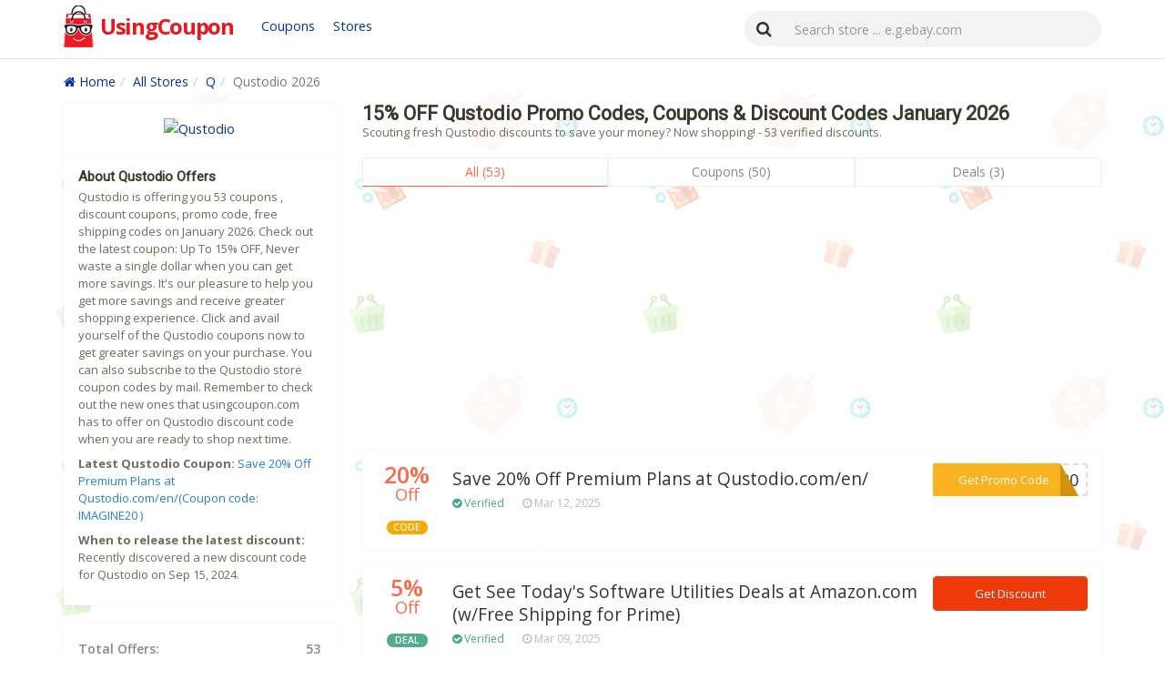

--- FILE ---
content_type: text/html; charset=UTF-8
request_url: https://www.usingcoupon.com/store/qustodio.com.html
body_size: 7615
content:
		   
<!DOCTYPE html>
<html lang="en">
<head>
     <meta http-equiv="content-type" content="text/html; charset=UTF-8">
	 <meta name="viewport" content="width=device-width, initial-scale=1, maximum-scale=1">
     <title>Using Qustodio Promo Code (15% OFF), Coupon Code Receive Amazing Discount January 2026</title>
	  <meta name="keywords" content="Qustodio Promo Codes, Qustodio Coupons, Qustodio Online Discount Coupons, Qustodio Free Online Coupons, Qustodio Coupon Codes">
	  <meta name="description" content="Using Qustodio coupon codes receive amazing discount. For a limited time only. Don't miss out. Now we have the latest  Qustodio coupon codes to  .">
	 <meta property="og:locale" content="en_US"/>
     <meta property="og:type" content="website"/>
     <meta property="og:site_name" content="usingcoupon.com"/>
     <meta property="og:title" content="Using Qustodio Promo Code (15% OFF), Coupon Code Receive Amazing Discount January 2026"/>
     <meta property="og:description" content="Using Qustodio coupon codes receive amazing discount. For a limited time only. Don't miss out. Now we have the latest  Qustodio coupon codes to  ."/>
    <meta property="og:image" content="http://usingcoupon.com/static/images/logo.png"/>
	<meta name="author" content="usingcoupon.com"/>
    <link rel="canonical" href="https://www.usingcoupon.com/store/qustodio.com.html"/>
	<link rel="shortcut icon" type="image/ico" href="https://usingcoupon.com/static/images/favicon.ico" />
<link href="//netdna.bootstrapcdn.com/font-awesome/4.7.0/css/font-awesome.min.css" rel="stylesheet"><link rel="stylesheet" href="https://maxcdn.bootstrapcdn.com/bootstrap/3.3.7/css/bootstrap.min.css" /><link rel="stylesheet" href="/css/styles.css" /><script type="text/javascript" src="https://code.jquery.com/jquery-3.1.1.min.js"></script><link rel="shortcut icon" href="/favicon.ico" type="image/x-icon"><script data-ad-client="ca-pub-1283205907547399" async src="https://pagead2.googlesyndication.com/pagead/js/adsbygoogle.js"></script></head><body><header><nav class="navbar navbar-default navbar-fixed-top"><div class="container"><div class="navbar-header"><button type="button" class="navbar-toggle collapsed" data-toggle="collapse" data-target="#nav-stretch"><span class="sr-only"></span><span class="icon-bar"></span><span class="icon-bar"></span><span class="icon-bar"></span></button><a class="navbar-brand" href="/"><span class="logo"><strong class="c1">UsingCoupon</strong></span></a></div><div class="collapse navbar-collapse" id="nav-stretch"><div class="header-nav navbar-left nones"><ul class="nav-btn"><li><a href="/coupons.html" class="store">Coupons</a></li><li><a href="/stores.html" class="store">Stores</a></li></ul></div><form method="get" class="navbar-form navbar-right" action="/search" role="search" id="top_search"><div class="input-group"><span class="input-group-btn"><button type="submit" class="btn btn-default"><i class="fa fa-search"></i></button></span><input class="form-control ui-autocomplete-input" type="text" id="search" name="query" value="" placeholder="Search store ... e.g.ebay.com" required="required" autocomplete="off"></div></form></div></div></nav></header><!--header end--><div class="wrapper">
<div class="container mat10">
<ul class="breadcrumb"><li><a href="/"><i class="fa fa-home"></i> Home</a></li><li><a href="/stores.html">All Stores</a></li><li><a href="/stores/Q">Q</a></li><li class="active">Qustodio 2026</li></ul>
</div></div><div class="wrapper"><div class="container">


<div class="row"><div class="col-lg-8 l_right"><h1>15% OFF Qustodio Promo Codes, Coupons & Discount Codes January 2026</h1><p class="p2">
Scouting fresh Qustodio discounts to save your money? Now shopping! - 53 verified discounts.</p><div class="coupon_select mat5"><div id="merchant_button_list" class=" merchant_button_list"><button class="dx_all act checked">All (53)</button><button class="code_coupon_count filter_code">Coupons (50)</button><button class="no_code_coupon_count filter_deal">Deals (3)</button></div></div><div class="media-list coupons"><ul class="coupons-list coupon_list"><script async src="https://pagead2.googlesyndication.com/pagead/js/adsbygoogle.js"></script>
<!-- xx -->
<ins class="adsbygoogle"
     style="display:block"
     data-ad-client="ca-pub-1283205907547399"
     data-ad-slot="3259772058"
     data-ad-format="auto"
     data-full-width-responsive="true"></ins>
<script>
     (adsbygoogle = window.adsbygoogle || []).push({});
</script><li class="media filter_all filter_code dx_code_coupons"><div class="media-left hidden-xs"><div class="save"><div class="save_content"><div class="save_info"><span class="save_percent">20%</span> <span class="save_text code">Off</span><div class="tag-code mat20">CODE</div></div></div></div></div><div class="media-body"><ul><li class="verified"><span class="tag-code hidden-smx">CODE</span></li><li class="title"> <a href="/store/qustodio.com.html?coupon=2093407" data-href="/go/cXVzdG9kaW8uY29t" class="golinks" rel="nofollow">Save 20% Off Premium Plans at Qustodio.com/en/</a></li><li class="description"></li><li class="user_activity"><ul><li><span class="code_label"><i class="fa fa-check-circle"></i> Verified</span></li><li><i class="fa fa-clock-o"></i> Mar 12, 2025</li></ul>
</li></ul></div><div class="media-right"><div class="get_code_btn"><a href="/store/qustodio.com.html?coupon=2093407" data-href="/go/cXVzdG9kaW8uY29t" class="golinks" rel="nofollow"><div class="get_code">Get Promo Code</div><div class="coupon_code">***NE20</div></a></div></div></li><li class="media filter_all filter_deal dx_no_code_coupons"><div class="media-left hidden-xs"><div class="save"><div class="save_content"><div class="save_info"><span class="save_percent">5%</span> <span class="save_text code">Off</span><div class="tag-deal mat20">DEAL</div></div></div></div></div><div class="media-body"><ul><li class="verified"><span class="tag-deal hidden-smx">DEAL</span></li><li class="title"><a href="/store/qustodio.com.html?coupon=2109623" data-href="/go/cXVzdG9kaW8uY29t" class="golinks" rel="nofollow">Get See Today's Software Utilities Deals at Amazon.com (w/Free Shipping for Prime)</a></li><li class="description"></li><li class="user_activity"><ul><li><span class="code_label"><i class="fa fa-check-circle"></i> Verified</span></li><li><i class="fa fa-clock-o"></i> Mar 09, 2025</li></ul>
</li></ul></div><div class="media-right"><div class="get_code_btn"><a href="/store/qustodio.com.html?coupon=2109623" data-href="/go/cXVzdG9kaW8uY29t" class="golinks" rel="nofollow"><div class="get_deal btn btn-red">Get Discount</div></a></div></div></li><li class="media filter_all filter_code dx_code_coupons"><div class="media-left hidden-xs"><div class="save"><div class="save_content"><div class="save_info"><span class="save_percent">12%</span> <span class="save_text code">Off</span><div class="tag-code mat20">CODE</div></div></div></div></div><div class="media-body"><ul><li class="verified"><span class="tag-code hidden-smx">CODE</span></li><li class="title"> <a href="/store/qustodio.com.html?coupon=2093753" data-href="/go/cXVzdG9kaW8uY29t" class="golinks" rel="nofollow">12% Off Your Plan at Qustodio.com/en/</a></li><li class="description"></li><li class="user_activity"><ul><li><span class="code_label"><i class="fa fa-check-circle"></i> Verified</span></li><li><i class="fa fa-clock-o"></i> Feb 06, 2025</li></ul>
</li></ul></div><div class="media-right"><div class="get_code_btn"><a href="/store/qustodio.com.html?coupon=2093753" data-href="/go/cXVzdG9kaW8uY29t" class="golinks" rel="nofollow"><div class="get_code">Get Promo Code</div><div class="coupon_code">***er12</div></a></div></div></li><li class="media filter_all filter_code dx_code_coupons"><script async src="https://pagead2.googlesyndication.com/pagead/js/adsbygoogle.js"></script>
<!-- xx -->
<ins class="adsbygoogle"
     style="display:block"
     data-ad-client="ca-pub-1283205907547399"
     data-ad-slot="3259772058"
     data-ad-format="auto"
     data-full-width-responsive="true"></ins>
<script>
     (adsbygoogle = window.adsbygoogle || []).push({});
</script><div class="media-left hidden-xs"><div class="save"><div class="save_content"><div class="save_info"><span class="save_percent">10%</span> <span class="save_text code">Off</span><div class="tag-code mat20">CODE</div></div></div></div></div><div class="media-body"><ul><li class="verified"><span class="tag-code hidden-smx">CODE</span></li><li class="title"> <a href="/store/qustodio.com.html?coupon=2099859" data-href="/go/cXVzdG9kaW8uY29t" class="golinks" rel="nofollow">Up To 10% Off Any Qustodio Premium Subscription at Qustodio.com/en/</a></li><li class="description"></li><li class="user_activity"><ul><li><span class="code_label"><i class="fa fa-check-circle"></i> Verified</span></li><li><i class="fa fa-clock-o"></i> Feb 10, 2025</li></ul>
</li></ul></div><div class="media-right"><div class="get_code_btn"><a href="/store/qustodio.com.html?coupon=2099859" data-href="/go/cXVzdG9kaW8uY29t" class="golinks" rel="nofollow"><div class="get_code">Get Promo Code</div><div class="coupon_code">***ER10</div></a></div></div></li><li class="media filter_all filter_code dx_code_coupons"><div class="media-left hidden-xs"><div class="save"><div class="save_content"><div class="save_info"><span class="save_percent">$10</span> <span class="save_text code">Off</span><div class="tag-code mat20">CODE</div></div></div></div></div><div class="media-body"><ul><li class="verified"><span class="tag-code hidden-smx">CODE</span></li><li class="title"> <a href="/store/qustodio.com.html?coupon=2101456" data-href="/go/cXVzdG9kaW8uY29t" class="golinks" rel="nofollow">Get $10 Off Your Plan. Limited to Members.</a></li><li class="description"></li><li class="user_activity"><ul><li><span class="code_label"><i class="fa fa-check-circle"></i> Verified</span></li><li><i class="fa fa-clock-o"></i> Jan 15, 2025</li></ul>
</li></ul></div><div class="media-right"><div class="get_code_btn"><a href="/store/qustodio.com.html?coupon=2101456" data-href="/go/cXVzdG9kaW8uY29t" class="golinks" rel="nofollow"><div class="get_code">Get Promo Code</div><div class="coupon_code">***IS10</div></a></div></div></li><li class="media filter_all filter_code dx_code_coupons"><div class="media-left hidden-xs"><div class="save"><div class="save_content"><div class="save_info"><span class="save_percent">20%</span> <span class="save_text code">Off</span><div class="tag-code mat20">CODE</div></div></div></div></div><div class="media-body"><ul><li class="verified"><span class="tag-code hidden-smx">CODE</span></li><li class="title"> <a href="/store/qustodio.com.html?coupon=2104450" data-href="/go/cXVzdG9kaW8uY29t" class="golinks" rel="nofollow">Get 20% Off Premium Plans</a></li><li class="description"></li><li class="user_activity"><ul><li><span class="code_label"><i class="fa fa-check-circle"></i> Verified</span></li><li><i class="fa fa-clock-o"></i> Apr 16, 2025</li></ul>
</li></ul></div><div class="media-right"><div class="get_code_btn"><a href="/store/qustodio.com.html?coupon=2104450" data-href="/go/cXVzdG9kaW8uY29t" class="golinks" rel="nofollow"><div class="get_code">Get Promo Code</div><div class="coupon_code">***RT20</div></a></div></div></li><li class="media filter_all filter_code dx_code_coupons"><div class="media-left hidden-xs"><div class="save"><div class="save_content"><div class="save_info"><span class="save_percent">15%</span> <span class="save_text code">Off</span><div class="tag-code mat20">CODE</div></div></div></div></div><div class="media-body"><ul><li class="verified"><span class="tag-code hidden-smx">CODE</span></li><li class="title"> <a href="/store/qustodio.com.html?coupon=2096745" data-href="/go/cXVzdG9kaW8uY29t" class="golinks" rel="nofollow">Get an Extra 15% Off (Sitewide) at Qustodio.com/en/ w/Coupon Code</a></li><li class="description"></li><li class="user_activity"><ul><li><span class="code_label"><i class="fa fa-check-circle"></i> Verified</span></li><li><i class="fa fa-clock-o"></i> Mar 27, 2025</li></ul>
</li></ul></div><div class="media-right"><div class="get_code_btn"><a href="/store/qustodio.com.html?coupon=2096745" data-href="/go/cXVzdG9kaW8uY29t" class="golinks" rel="nofollow"><div class="get_code">Get Promo Code</div><div class="coupon_code">***AL15</div></a></div></div></li><li class="media filter_all filter_code dx_code_coupons"><div class="media-left hidden-xs"><div class="save"><div class="save_content"><div class="save_info"><span class="save_percent">15%</span> <span class="save_text code">Off</span><div class="tag-code mat20">CODE</div></div></div></div></div><div class="media-body"><ul><li class="verified"><span class="tag-code hidden-smx">CODE</span></li><li class="title"> <a href="/store/qustodio.com.html?coupon=2110777" data-href="/go/cXVzdG9kaW8uY29t" class="golinks" rel="nofollow">Get 15% Off Subscription. Must Be Member.</a></li><li class="description"></li><li class="user_activity"><ul><li><span class="code_label"><i class="fa fa-check-circle"></i> Verified</span></li><li><i class="fa fa-clock-o"></i> Jan 30, 2025</li></ul>
</li></ul></div><div class="media-right"><div class="get_code_btn"><a href="/store/qustodio.com.html?coupon=2110777" data-href="/go/cXVzdG9kaW8uY29t" class="golinks" rel="nofollow"><div class="get_code">Get Promo Code</div><div class="coupon_code">***ER15</div></a></div></div></li><li class="media filter_all filter_code dx_code_coupons"><div class="media-left hidden-xs"><div class="save"><div class="save_content"><div class="save_info"><span class="save_percent">15%</span> <span class="save_text code">Off</span><div class="tag-code mat20">CODE</div></div></div></div></div><div class="media-body"><ul><li class="verified"><span class="tag-code hidden-smx">CODE</span></li><li class="title"> <a href="/store/qustodio.com.html?coupon=2099425" data-href="/go/cXVzdG9kaW8uY29t" class="golinks" rel="nofollow">Save 15% Off Subscription. Limited to Members.</a></li><li class="description"></li><li class="user_activity"><ul><li><span class="code_label"><i class="fa fa-check-circle"></i> Verified</span></li><li><i class="fa fa-clock-o"></i> Jan 10, 2025</li></ul>
</li></ul></div><div class="media-right"><div class="get_code_btn"><a href="/store/qustodio.com.html?coupon=2099425" data-href="/go/cXVzdG9kaW8uY29t" class="golinks" rel="nofollow"><div class="get_code">Get Promo Code</div><div class="coupon_code">***NE15</div></a></div></div></li><li class="media filter_all filter_code dx_code_coupons"><div class="media-left hidden-xs"><div class="save"><div class="save_content"><div class="save_info"><span class="save_percent">12%</span> <span class="save_text code">Off</span><div class="tag-code mat20">CODE</div></div></div></div></div><div class="media-body"><ul><li class="verified"><span class="tag-code hidden-smx">CODE</span></li><li class="title"> <a href="/store/qustodio.com.html?coupon=2093889" data-href="/go/cXVzdG9kaW8uY29t" class="golinks" rel="nofollow">12% Off (Site-wide) at Qustodio w/Code</a></li><li class="description"></li><li class="user_activity"><ul><li><span class="code_label"><i class="fa fa-check-circle"></i> Verified</span></li><li><i class="fa fa-clock-o"></i> Apr 06, 2025</li></ul>
</li></ul></div><div class="media-right"><div class="get_code_btn"><a href="/store/qustodio.com.html?coupon=2093889" data-href="/go/cXVzdG9kaW8uY29t" class="golinks" rel="nofollow"><div class="get_code">Get Promo Code</div><div class="coupon_code">***DEAL</div></a></div></div></li><li class="media filter_all filter_code dx_code_coupons"><div class="media-left hidden-xs"><div class="save"><div class="save_content"><div class="save_info"><span class="save_percent">12%</span> <span class="save_text code">Off</span><div class="tag-code mat20">CODE</div></div></div></div></div><div class="media-body"><ul><li class="verified"><span class="tag-code hidden-smx">CODE</span></li><li class="title"> <a href="/store/qustodio.com.html?coupon=2109905" data-href="/go/cXVzdG9kaW8uY29t" class="golinks" rel="nofollow">Save 12% Off Medium &amp; Large Plans. Must Be Member.</a></li><li class="description"></li><li class="user_activity"><ul><li><span class="code_label"><i class="fa fa-check-circle"></i> Verified</span></li><li><i class="fa fa-clock-o"></i> Feb 08, 2025</li></ul>
</li></ul></div><div class="media-right"><div class="get_code_btn"><a href="/store/qustodio.com.html?coupon=2109905" data-href="/go/cXVzdG9kaW8uY29t" class="golinks" rel="nofollow"><div class="get_code">Get Promo Code</div><div class="coupon_code">***LD12</div></a></div></div></li><li class="media filter_all filter_code dx_code_coupons"><div class="media-left hidden-xs"><div class="save"><div class="save_content"><div class="save_info"><span class="save_percent">10%</span> <span class="save_text code">OFF</span><div class="tag-code mat20">CODE</div></div></div></div></div><div class="media-body"><ul><li class="verified"><span class="tag-code hidden-smx">CODE</span></li><li class="title"> <a href="/store/qustodio.com.html?coupon=2036652" data-href="/go/cXVzdG9kaW8uY29t" class="golinks" rel="nofollow">Get 10% Off Premium Plans Heading Into School Break with Promo Code</a></li><li class="description">Get a 10% discount on premium plans heading into school break. Enter this coupon code at checkout.</li><li class="user_activity"><ul><li><span class="code_label"><i class="fa fa-check-circle"></i> Verified</span></li><li><i class="fa fa-clock-o"></i> Jan 12, 2025</li></ul>
</li></ul></div><div class="media-right"><div class="get_code_btn"><a href="/store/qustodio.com.html?coupon=2036652" data-href="/go/cXVzdG9kaW8uY29t" class="golinks" rel="nofollow"><div class="get_code">Get Promo Code</div><div class="coupon_code">***NE10</div></a></div></div></li><li class="media filter_all filter_code dx_code_coupons"><div class="media-left hidden-xs"><div class="save"><div class="save_content"><div class="save_info"><span class="save_percent">10%</span> <span class="save_text code">OFF</span><div class="tag-code mat20">CODE</div></div></div></div></div><div class="media-body"><ul><li class="verified"><span class="tag-code hidden-smx">CODE</span></li><li class="title"> <a href="/store/qustodio.com.html?coupon=2036656" data-href="/go/cXVzdG9kaW8uY29t" class="golinks" rel="nofollow">Enjoy 10% Off Premium Plans</a></li><li class="description">Shop using this Qustodio promo code to save 10% when you shop for premium plans.</li><li class="user_activity"><ul><li><span class="code_label"><i class="fa fa-check-circle"></i> Verified</span></li><li><i class="fa fa-clock-o"></i> Jul 12, 2024</li></ul>
</li></ul></div><div class="media-right"><div class="get_code_btn"><a href="/store/qustodio.com.html?coupon=2036656" data-href="/go/cXVzdG9kaW8uY29t" class="golinks" rel="nofollow"><div class="get_code">Get Promo Code</div><div class="coupon_code">***US10</div></a></div></div></li><li class="media filter_all filter_code dx_code_coupons"><div class="media-left hidden-xs"><div class="save"><div class="save_content"><div class="save_info"><span class="save_percent">10%</span> <span class="save_text code">OFF</span><div class="tag-code mat20">CODE</div></div></div></div></div><div class="media-body"><ul><li class="verified"><span class="tag-code hidden-smx">CODE</span></li><li class="title"> <a href="/store/qustodio.com.html?coupon=2036657" data-href="/go/cXVzdG9kaW8uY29t" class="golinks" rel="nofollow">Save 10% Off Using Code</a></li><li class="description">Take 10% off on Parental Control System Premium Plans</li><li class="user_activity"><ul><li><span class="code_label"><i class="fa fa-check-circle"></i> Verified</span></li><li><i class="fa fa-clock-o"></i> Oct 03, 2024</li></ul>
</li></ul></div><div class="media-right"><div class="get_code_btn"><a href="/store/qustodio.com.html?coupon=2036657" data-href="/go/cXVzdG9kaW8uY29t" class="golinks" rel="nofollow"><div class="get_code">Get Promo Code</div><div class="coupon_code">***ST10</div></a></div></div></li><li class="media filter_all filter_code dx_code_coupons"><div class="media-left hidden-xs"><div class="save"><div class="save_content"><div class="save_info"><span class="save_percent">5%</span> <span class="save_text code">OFF</span><div class="tag-code mat20">CODE</div></div></div></div></div><div class="media-body"><ul><li class="verified"><span class="tag-code hidden-smx">CODE</span></li><li class="title"> <a href="/store/qustodio.com.html?coupon=2036658" data-href="/go/cXVzdG9kaW8uY29t" class="golinks" rel="nofollow">Get 5% Discount Using Promotional Code</a></li><li class="description">Save up to 5% off with promo code</li><li class="user_activity"><ul><li><span class="code_label"><i class="fa fa-check-circle"></i> Verified</span></li><li><i class="fa fa-clock-o"></i> Sep 05, 2024</li></ul>
</li></ul></div><div class="media-right"><div class="get_code_btn"><a href="/store/qustodio.com.html?coupon=2036658" data-href="/go/cXVzdG9kaW8uY29t" class="golinks" rel="nofollow"><div class="get_code">Get Promo Code</div><div class="coupon_code">***MY5%</div></a></div></div></li><li class="media filter_all filter_deal dx_no_code_coupons"><div class="media-left hidden-xs"><div class="save"><div class="save_content"><div class="save_info"><span class="save_percent">SAVE</span> <span class="save_text code">WITH</span><div class="tag-deal mat20">DEAL</div></div></div></div></div><div class="media-body"><ul><li class="verified"><span class="tag-deal hidden-smx">DEAL</span></li><li class="title"><a href="/store/qustodio.com.html?coupon=2036665" data-href="/go/cXVzdG9kaW8uY29t" class="golinks" rel="nofollow">Premium for ten Devices from $87.26 per year</a></li><li class="description"></li><li class="user_activity"><ul><li><span class="code_label"><i class="fa fa-check-circle"></i> Verified</span></li><li><i class="fa fa-clock-o"></i> Oct 15, 2024</li></ul>
</li></ul></div><div class="media-right"><div class="get_code_btn"><a href="/store/qustodio.com.html?coupon=2036665" data-href="/go/cXVzdG9kaW8uY29t" class="golinks" rel="nofollow"><div class="get_deal btn btn-red">Get Discount</div></a></div></div></li><li class="media filter_all filter_code dx_code_coupons"><div class="media-left hidden-xs"><div class="save"><div class="save_content"><div class="save_info"><span class="save_percent">10%</span> <span class="save_text code">OFF</span><div class="tag-code mat20">CODE</div></div></div></div></div><div class="media-body"><ul><li class="verified"><span class="tag-code hidden-smx">CODE</span></li><li class="title"> <a href="/store/qustodio.com.html?coupon=2036661" data-href="/go/cXVzdG9kaW8uY29t" class="golinks" rel="nofollow">Get 10% Discount Using Promo Code</a></li><li class="description">Take up to 10% off with code</li><li class="user_activity"><ul><li><span class="code_label"><i class="fa fa-check-circle"></i> Verified</span></li><li><i class="fa fa-clock-o"></i> Jan 27, 2025</li></ul>
</li></ul></div><div class="media-right"><div class="get_code_btn"><a href="/store/qustodio.com.html?coupon=2036661" data-href="/go/cXVzdG9kaW8uY29t" class="golinks" rel="nofollow"><div class="get_code">Get Promo Code</div><div class="coupon_code">***SE12</div></a></div></div></li><li class="media filter_all filter_code dx_code_coupons"><div class="media-left hidden-xs"><div class="save"><div class="save_content"><div class="save_info"><span class="save_percent">20%</span> <span class="save_text code">OFF</span><div class="tag-code mat20">CODE</div></div></div></div></div><div class="media-body"><ul><li class="verified"><span class="tag-code hidden-smx">CODE</span></li><li class="title"> <a href="/store/qustodio.com.html?coupon=2036659" data-href="/go/cXVzdG9kaW8uY29t" class="golinks" rel="nofollow">Get 20% Discount On Qustodio Premium With Code</a></li><li class="description">Take 20% off premium when you use this Qustodio promo code.</li><li class="user_activity"><ul><li><span class="code_label"><i class="fa fa-check-circle"></i> Verified</span></li><li><i class="fa fa-clock-o"></i> Jan 27, 2025</li></ul>
</li></ul></div><div class="media-right"><div class="get_code_btn"><a href="/store/qustodio.com.html?coupon=2036659" data-href="/go/cXVzdG9kaW8uY29t" class="golinks" rel="nofollow"><div class="get_code">Get Promo Code</div><div class="coupon_code">***AY20</div></a></div></div></li><li class="media filter_all filter_code dx_code_coupons"><div class="media-left hidden-xs"><div class="save"><div class="save_content"><div class="save_info"><span class="save_percent">30%</span> <span class="save_text code">OFF</span><div class="tag-code mat20">CODE</div></div></div></div></div><div class="media-body"><ul><li class="verified"><span class="tag-code hidden-smx">CODE</span></li><li class="title"> <a href="/store/qustodio.com.html?coupon=2036662" data-href="/go/cXVzdG9kaW8uY29t" class="golinks" rel="nofollow">Score 30% Off</a></li><li class="description">Apply this Qustodio promo code to get 30% off your next plan purchase.</li><li class="user_activity"><ul><li><span class="code_label"><i class="fa fa-check-circle"></i> Verified</span></li><li><i class="fa fa-clock-o"></i> Oct 15, 2024</li></ul>
</li></ul></div><div class="media-right"><div class="get_code_btn"><a href="/store/qustodio.com.html?coupon=2036662" data-href="/go/cXVzdG9kaW8uY29t" class="golinks" rel="nofollow"><div class="get_code">Get Promo Code</div><div class="coupon_code">***CK30</div></a></div></div></li><li class="media filter_all filter_code dx_code_coupons"><div class="media-left hidden-xs"><div class="save"><div class="save_content"><div class="save_info"><span class="save_percent">10%</span> <span class="save_text code">OFF</span><div class="tag-code mat20">CODE</div></div></div></div></div><div class="media-body"><ul><li class="verified"><span class="tag-code hidden-smx">CODE</span></li><li class="title"> <a href="/store/qustodio.com.html?coupon=2036660" data-href="/go/cXVzdG9kaW8uY29t" class="golinks" rel="nofollow">Qustodio Discount Code: Save 10% on All Plans</a></li><li class="description">Apply this discount code at checkout and enjoy a 10% discount on all plans.</li><li class="user_activity"><ul><li><span class="code_label"><i class="fa fa-check-circle"></i> Verified</span></li><li><i class="fa fa-clock-o"></i> Aug 08, 2024</li></ul>
</li></ul></div><div class="media-right"><div class="get_code_btn"><a href="/store/qustodio.com.html?coupon=2036660" data-href="/go/cXVzdG9kaW8uY29t" class="golinks" rel="nofollow"><div class="get_code">Get Promo Code</div><div class="coupon_code">***AY15</div></a></div></div></li><li class="media filter_all filter_code dx_code_coupons"><div class="media-left hidden-xs"><div class="save"><div class="save_content"><div class="save_info"><span class="save_percent">10%</span> <span class="save_text code">OFF</span><div class="tag-code mat20">CODE</div></div></div></div></div><div class="media-body"><ul><li class="verified"><span class="tag-code hidden-smx">CODE</span></li><li class="title"> <a href="/store/qustodio.com.html?coupon=2036663" data-href="/go/cXVzdG9kaW8uY29t" class="golinks" rel="nofollow">Enjoy 10% Off</a></li><li class="description">Use this Qustodio coupon code to save 10% on your purchase of Premium plans.</li><li class="user_activity"><ul><li><span class="code_label"><i class="fa fa-check-circle"></i> Verified</span></li><li><i class="fa fa-clock-o"></i> Dec 20, 2024</li></ul>
</li></ul></div><div class="media-right"><div class="get_code_btn"><a href="/store/qustodio.com.html?coupon=2036663" data-href="/go/cXVzdG9kaW8uY29t" class="golinks" rel="nofollow"><div class="get_code">Get Promo Code</div><div class="coupon_code">***HOME</div></a></div></div></li><li class="media filter_all filter_code dx_code_coupons"><div class="media-left hidden-xs"><div class="save"><div class="save_content"><div class="save_info"><span class="save_percent">10%</span> <span class="save_text code">OFF</span><div class="tag-code mat20">CODE</div></div></div></div></div><div class="media-body"><ul><li class="verified"><span class="tag-code hidden-smx">CODE</span></li><li class="title"> <a href="/store/qustodio.com.html?coupon=2036664" data-href="/go/cXVzdG9kaW8uY29t" class="golinks" rel="nofollow">Enjoy 10% Discount Using Coupon</a></li><li class="description">Take up to 10% off with coupon</li><li class="user_activity"><ul><li><span class="code_label"><i class="fa fa-check-circle"></i> Verified</span></li><li><i class="fa fa-clock-o"></i> Oct 20, 2024</li></ul>
</li></ul></div><div class="media-right"><div class="get_code_btn"><a href="/store/qustodio.com.html?coupon=2036664" data-href="/go/cXVzdG9kaW8uY29t" class="golinks" rel="nofollow"><div class="get_code">Get Promo Code</div><div class="coupon_code">***GURU</div></a></div></div></li><li class="media filter_all filter_code dx_code_coupons"><div class="media-left hidden-xs"><div class="save"><div class="save_content"><div class="save_info"><span class="save_percent">30%</span> <span class="save_text code">OFF</span><div class="tag-code mat20">CODE</div></div></div></div></div><div class="media-body"><ul><li class="verified"><span class="tag-code hidden-smx">CODE</span></li><li class="title"> <a href="/store/qustodio.com.html?coupon=2036655" data-href="/go/cXVzdG9kaW8uY29t" class="golinks" rel="nofollow">Get 30% Off Any Order</a></li><li class="description">Paste this promo code at checkout and save 30% on any order.</li><li class="user_activity"><ul><li><span class="code_label"><i class="fa fa-check-circle"></i> Verified</span></li><li><i class="fa fa-clock-o"></i> Nov 14, 2024</li></ul>
</li></ul></div><div class="media-right"><div class="get_code_btn"><a href="/store/qustodio.com.html?coupon=2036655" data-href="/go/cXVzdG9kaW8uY29t" class="golinks" rel="nofollow"><div class="get_code">Get Promo Code</div><div class="coupon_code">***SH30</div></a></div></div></li><li class="media filter_all filter_deal dx_no_code_coupons"><div class="media-left hidden-xs"><div class="save"><div class="save_content"><div class="save_info"><span class="save_percent">10%</span> <span class="save_text code">OFF</span><div class="tag-deal mat20">DEAL</div></div></div></div></div><div class="media-body"><ul><li class="verified"><span class="tag-deal hidden-smx">DEAL</span></li><li class="title"><a href="/store/qustodio.com.html?coupon=2036666" data-href="/go/cXVzdG9kaW8uY29t" class="golinks" rel="nofollow">Up to 10% off on All Premium Plans</a></li><li class="description"></li><li class="user_activity"><ul><li><span class="code_label"><i class="fa fa-check-circle"></i> Verified</span></li><li><i class="fa fa-clock-o"></i> Feb 04, 2025</li></ul>
</li></ul></div><div class="media-right"><div class="get_code_btn"><a href="/store/qustodio.com.html?coupon=2036666" data-href="/go/cXVzdG9kaW8uY29t" class="golinks" rel="nofollow"><div class="get_deal btn btn-red">Get Discount</div></a></div></div></li><li class="media filter_all filter_code dx_code_coupons"><div class="media-left hidden-xs"><div class="save"><div class="save_content"><div class="save_info"><span class="save_percent">10%</span> <span class="save_text code">OFF</span><div class="tag-code mat20">CODE</div></div></div></div></div><div class="media-body"><ul><li class="verified"><span class="tag-code hidden-smx">CODE</span></li><li class="title"> <a href="/store/qustodio.com.html?coupon=2036653" data-href="/go/cXVzdG9kaW8uY29t" class="golinks" rel="nofollow">Save 10% off Everything</a></li><li class="description"></li><li class="user_activity"><ul><li><span class="code_label"><i class="fa fa-check-circle"></i> Verified</span></li><li><i class="fa fa-clock-o"></i> Jul 09, 2024</li></ul>
</li></ul></div><div class="media-right"><div class="get_code_btn"><a href="/store/qustodio.com.html?coupon=2036653" data-href="/go/cXVzdG9kaW8uY29t" class="golinks" rel="nofollow"><div class="get_code">Get Promo Code</div><div class="coupon_code">***TS10</div></a></div></div></li><li class="media filter_all filter_code dx_code_coupons"><div class="media-left hidden-xs"><div class="save"><div class="save_content"><div class="save_info"><span class="save_percent">10%</span> <span class="save_text code">OFF</span><div class="tag-code mat20">CODE</div></div></div></div></div><div class="media-body"><ul><li class="verified"><span class="tag-code hidden-smx">CODE</span></li><li class="title"> <a href="/store/qustodio.com.html?coupon=2036654" data-href="/go/cXVzdG9kaW8uY29t" class="golinks" rel="nofollow">Get Up To 10% Discount Using Coupon</a></li><li class="description">Take up to 10% off with coupon</li><li class="user_activity"><ul><li><span class="code_label"><i class="fa fa-check-circle"></i> Verified</span></li><li><i class="fa fa-clock-o"></i> Dec 30, 2024</li></ul>
</li></ul></div><div class="media-right"><div class="get_code_btn"><a href="/store/qustodio.com.html?coupon=2036654" data-href="/go/cXVzdG9kaW8uY29t" class="golinks" rel="nofollow"><div class="get_code">Get Promo Code</div><div class="coupon_code">***TS20</div></a></div></div></li><li class="media filter_all filter_code dx_code_coupons"><div class="media-left hidden-xs"><div class="save"><div class="save_content"><div class="save_info"><span class="save_percent">12%</span> <span class="save_text code">OFF</span><div class="tag-code mat20">CODE</div></div></div></div></div><div class="media-body"><ul><li class="verified"><span class="tag-code hidden-smx">CODE</span></li><li class="title"> <a href="/store/qustodio.com.html?coupon=1967393" data-href="/go/cXVzdG9kaW8uY29t" class="golinks" rel="nofollow">Enjoy up to 12% Off Qustodio Premium Medium at qustodio.com/en/</a></li><li class="description"></li><li class="user_activity"><ul><li><span class="code_label"><i class="fa fa-check-circle"></i> Verified</span></li><li><i class="fa fa-clock-o"></i> Mar 11, 2024</li></ul>
</li></ul></div><div class="media-right"><div class="get_code_btn"><a href="/store/qustodio.com.html?coupon=1967393" data-href="/go/cXVzdG9kaW8uY29t" class="golinks" rel="nofollow"><div class="get_code">Get Promo Code</div><div class="coupon_code">***15ML</div></a></div></div></li><li class="media filter_all filter_code dx_code_coupons"><div class="media-left hidden-xs"><div class="save"><div class="save_content"><div class="save_info"><span class="save_percent">10%</span> <span class="save_text code">OFF</span><div class="tag-code mat20">CODE</div></div></div></div></div><div class="media-body"><ul><li class="verified"><span class="tag-code hidden-smx">CODE</span></li><li class="title"> <a href="/store/qustodio.com.html?coupon=1970944" data-href="/go/cXVzdG9kaW8uY29t" class="golinks" rel="nofollow">10% off on all Premium plans</a></li><li class="description"></li><li class="user_activity"><ul><li><span class="code_label"><i class="fa fa-check-circle"></i> Verified</span></li><li><i class="fa fa-clock-o"></i> May 15, 2024</li></ul>
</li></ul></div><div class="media-right"><div class="get_code_btn"><a href="/store/qustodio.com.html?coupon=1970944" data-href="/go/cXVzdG9kaW8uY29t" class="golinks" rel="nofollow"><div class="get_code">Get Promo Code</div><div class="coupon_code">***TMOM</div></a></div></div></li><li class="media filter_all filter_code dx_code_coupons"><div class="media-left hidden-xs"><div class="save"><div class="save_content"><div class="save_info"><span class="save_percent">5%</span> <span class="save_text code">OFF</span><div class="tag-code mat20">CODE</div></div></div></div></div><div class="media-body"><ul><li class="verified"><span class="tag-code hidden-smx">CODE</span></li><li class="title"> <a href="/store/qustodio.com.html?coupon=1981396" data-href="/go/cXVzdG9kaW8uY29t" class="golinks" rel="nofollow">Take 5% Off whole site orders with code</a></li><li class="description"></li><li class="user_activity"><ul><li><span class="code_label"><i class="fa fa-check-circle"></i> Verified</span></li><li><i class="fa fa-clock-o"></i> Mar 09, 2024</li></ul>
</li></ul></div><div class="media-right"><div class="get_code_btn"><a href="/store/qustodio.com.html?coupon=1981396" data-href="/go/cXVzdG9kaW8uY29t" class="golinks" rel="nofollow"><div class="get_code">Get Promo Code</div><div class="coupon_code">***TMY5</div></a></div></div></li><li class="media filter_all filter_code dx_code_coupons"><div class="media-left hidden-xs"><div class="save"><div class="save_content"><div class="save_info"><span class="save_percent">$70</span> <span class="save_text code">OFF</span><div class="tag-code mat20">CODE</div></div></div></div></div><div class="media-body"><ul><li class="verified"><span class="tag-code hidden-smx">CODE</span></li><li class="title"> <a href="/store/qustodio.com.html?coupon=1975619" data-href="/go/cXVzdG9kaW8uY29t" class="golinks" rel="nofollow">Enjoy an Additional $70 Off All your purchases</a></li><li class="description"></li><li class="user_activity"><ul><li><span class="code_label"><i class="fa fa-check-circle"></i> Verified</span></li><li><i class="fa fa-clock-o"></i> Mar 27, 2024</li></ul>
</li></ul></div><div class="media-right"><div class="get_code_btn"><a href="/store/qustodio.com.html?coupon=1975619" data-href="/go/cXVzdG9kaW8uY29t" class="golinks" rel="nofollow"><div class="get_code">Get Promo Code</div><div class="coupon_code">***ME70</div></a></div></div></li><li class="media filter_all filter_code dx_code_coupons"><div class="media-left hidden-xs"><div class="save"><div class="save_content"><div class="save_info"><span class="save_percent">10%</span> <span class="save_text code">OFF</span><div class="tag-code mat20">CODE</div></div></div></div></div><div class="media-body"><ul><li class="verified"><span class="tag-code hidden-smx">CODE</span></li><li class="title"> <a href="/store/qustodio.com.html?coupon=1969784" data-href="/go/cXVzdG9kaW8uY29t" class="golinks" rel="nofollow">Enjoy 10% Off Orders with This Qustodio Promo Code</a></li><li class="description"></li><li class="user_activity"><ul><li><span class="code_label"><i class="fa fa-check-circle"></i> Verified</span></li><li><i class="fa fa-clock-o"></i> Jun 01, 2024</li></ul>
</li></ul></div><div class="media-right"><div class="get_code_btn"><a href="/store/qustodio.com.html?coupon=1969784" data-href="/go/cXVzdG9kaW8uY29t" class="golinks" rel="nofollow"><div class="get_code">Get Promo Code</div><div class="coupon_code">***ST20</div></a></div></div></li><li class="media filter_all filter_code dx_code_coupons"><div class="media-left hidden-xs"><div class="save"><div class="save_content"><div class="save_info"><span class="save_percent">15%</span> <span class="save_text code">OFF</span><div class="tag-code mat20">CODE</div></div></div></div></div><div class="media-body"><ul><li class="verified"><span class="tag-code hidden-smx">CODE</span></li><li class="title"> <a href="/store/qustodio.com.html?coupon=1983648" data-href="/go/cXVzdG9kaW8uY29t" class="golinks" rel="nofollow">You're going to love this - 15% off</a></li><li class="description"></li><li class="user_activity"><ul><li><span class="code_label"><i class="fa fa-check-circle"></i> Verified</span></li><li><i class="fa fa-clock-o"></i> Apr 12, 2024</li></ul>
</li></ul></div><div class="media-right"><div class="get_code_btn"><a href="/store/qustodio.com.html?coupon=1983648" data-href="/go/cXVzdG9kaW8uY29t" class="golinks" rel="nofollow"><div class="get_code">Get Promo Code</div><div class="coupon_code">***DS15</div></a></div></div></li><li class="media filter_all filter_code dx_code_coupons"><div class="media-left hidden-xs"><div class="save"><div class="save_content"><div class="save_info"><span class="save_percent">10%</span> <span class="save_text code">OFF</span><div class="tag-code mat20">CODE</div></div></div></div></div><div class="media-body"><ul><li class="verified"><span class="tag-code hidden-smx">CODE</span></li><li class="title"> <a href="/store/qustodio.com.html?coupon=1979129" data-href="/go/cXVzdG9kaW8uY29t" class="golinks" rel="nofollow">10% Off All 1 Year Plan at Qustodio</a></li><li class="description"></li><li class="user_activity"><ul><li><span class="code_label"><i class="fa fa-check-circle"></i> Verified</span></li><li><i class="fa fa-clock-o"></i> May 08, 2024</li></ul>
</li></ul></div><div class="media-right"><div class="get_code_btn"><a href="/store/qustodio.com.html?coupon=1979129" data-href="/go/cXVzdG9kaW8uY29t" class="golinks" rel="nofollow"><div class="get_code">Get Promo Code</div><div class="coupon_code">***ONEY</div></a></div></div></li><li class="media filter_all filter_code dx_code_coupons"><div class="media-left hidden-xs"><div class="save"><div class="save_content"><div class="save_info"><span class="save_percent">20%</span> <span class="save_text code">Off</span><div class="tag-code mat20">CODE</div></div></div></div></div><div class="media-body"><ul><li class="verified"><span class="tag-code hidden-smx">CODE</span></li><li class="title"> <a href="/store/qustodio.com.html?coupon=1465000" data-href="/go/cXVzdG9kaW8uY29t" class="golinks" rel="nofollow">Save 20% off on your orders</a></li><li class="description"></li><li class="user_activity"><ul><li><span class="code_label"><i class="fa fa-check-circle"></i> Verified</span></li><li><i class="fa fa-clock-o"></i> Jul 05, 2022</li></ul>
</li></ul></div><div class="media-right"><div class="get_code_btn"><a href="/store/qustodio.com.html?coupon=1465000" data-href="/go/cXVzdG9kaW8uY29t" class="golinks" rel="nofollow"><div class="get_code">Get Promo Code</div><div class="coupon_code">***ER20</div></a></div></div></li><li class="media filter_all filter_code dx_code_coupons"><div class="media-left hidden-xs"><div class="save"><div class="save_content"><div class="save_info"><span class="save_percent">10%</span> <span class="save_text code">Off</span><div class="tag-code mat20">CODE</div></div></div></div></div><div class="media-body"><ul><li class="verified"><span class="tag-code hidden-smx">CODE</span></li><li class="title"> <a href="/store/qustodio.com.html?coupon=1464996" data-href="/go/cXVzdG9kaW8uY29t" class="golinks" rel="nofollow">Save 10% off Qustodio Premium plans too</a></li><li class="description"></li><li class="user_activity"><ul><li><span class="code_label"><i class="fa fa-check-circle"></i> Verified</span></li><li><i class="fa fa-clock-o"></i> May 20, 2022</li></ul>
</li></ul></div><div class="media-right"><div class="get_code_btn"><a href="/store/qustodio.com.html?coupon=1464996" data-href="/go/cXVzdG9kaW8uY29t" class="golinks" rel="nofollow"><div class="get_code">Get Promo Code</div><div class="coupon_code">***ER10</div></a></div></div></li><li class="media filter_all filter_code dx_code_coupons"><div class="media-left hidden-xs"><div class="save"><div class="save_content"><div class="save_info"><span class="save_percent">50%</span> <span class="save_text code">Off</span><div class="tag-code mat20">CODE</div></div></div></div></div><div class="media-body"><ul><li class="verified"><span class="tag-code hidden-smx">CODE</span></li><li class="title"> <a href="/store/qustodio.com.html?coupon=1465006" data-href="/go/cXVzdG9kaW8uY29t" class="golinks" rel="nofollow">Get 50% Off Qustodio's Large Plan</a></li><li class="description"></li><li class="user_activity"><ul><li><span class="code_label"><i class="fa fa-check-circle"></i> Verified</span></li><li><i class="fa fa-clock-o"></i> Jun 21, 2022</li></ul>
</li></ul></div><div class="media-right"><div class="get_code_btn"><a href="/store/qustodio.com.html?coupon=1465006" data-href="/go/cXVzdG9kaW8uY29t" class="golinks" rel="nofollow"><div class="get_code">Get Promo Code</div><div class="coupon_code">***CK50</div></a></div></div></li><li class="media filter_all filter_code dx_code_coupons"><div class="media-left hidden-xs"><div class="save"><div class="save_content"><div class="save_info"><span class="save_percent">Get</span> <span class="save_text code">Code</span><div class="tag-code mat20">CODE</div></div></div></div></div><div class="media-body"><ul><li class="verified"><span class="tag-code hidden-smx">CODE</span></li><li class="title"> <a href="/store/qustodio.com.html?coupon=1105397" data-href="/go/cXVzdG9kaW8uY29t" class="golinks" rel="nofollow">10% Rabatt auf den Premium-Plan</a></li><li class="description"></li><li class="user_activity"><ul><li><span class="code_label"><i class="fa fa-check-circle"></i> Verified</span></li><li><i class="fa fa-clock-o"></i> May 30, 2022</li></ul>
</li></ul></div><div class="media-right"><div class="get_code_btn"><a href="/store/qustodio.com.html?coupon=1105397" data-href="/go/cXVzdG9kaW8uY29t" class="golinks" rel="nofollow"><div class="get_code">Get Promo Code</div><div class="coupon_code">***LD10</div></a></div></div></li><li class="media filter_all filter_code dx_code_coupons"><div class="media-left hidden-xs"><div class="save"><div class="save_content"><div class="save_info"><span class="save_percent">Get</span> <span class="save_text code">Code</span><div class="tag-code mat20">CODE</div></div></div></div></div><div class="media-body"><ul><li class="verified"><span class="tag-code hidden-smx">CODE</span></li><li class="title"> <a href="/store/qustodio.com.html?coupon=1105398" data-href="/go/cXVzdG9kaW8uY29t" class="golinks" rel="nofollow">10% Rabatt auf Ihr Abonneme</a></li><li class="description"></li><li class="user_activity"><ul><li><span class="code_label"><i class="fa fa-check-circle"></i> Verified</span></li><li><i class="fa fa-clock-o"></i> Jun 04, 2022</li></ul>
</li></ul></div><div class="media-right"><div class="get_code_btn"><a href="/store/qustodio.com.html?coupon=1105398" data-href="/go/cXVzdG9kaW8uY29t" class="golinks" rel="nofollow"><div class="get_code">Get Promo Code</div><div class="coupon_code">***FE10</div></a></div></div></li><li class="media filter_all filter_code dx_code_coupons"><div class="media-left hidden-xs"><div class="save"><div class="save_content"><div class="save_info"><span class="save_percent">10%</span> <span class="save_text code">Off</span><div class="tag-code mat20">CODE</div></div></div></div></div><div class="media-body"><ul><li class="verified"><span class="tag-code hidden-smx">CODE</span></li><li class="title"> <a href="/store/qustodio.com.html?coupon=1464993" data-href="/go/cXVzdG9kaW8uY29t" class="golinks" rel="nofollow">Save 10% when you sign up today!</a></li><li class="description"></li><li class="user_activity"><ul><li><span class="code_label"><i class="fa fa-check-circle"></i> Verified</span></li><li><i class="fa fa-clock-o"></i> Apr 15, 2022</li></ul>
</li></ul></div><div class="media-right"><div class="get_code_btn"><a href="/store/qustodio.com.html?coupon=1464993" data-href="/go/cXVzdG9kaW8uY29t" class="golinks" rel="nofollow"><div class="get_code">Get Promo Code</div><div class="coupon_code">***AY10</div></a></div></div></li><li class="media filter_all filter_code dx_code_coupons"><div class="media-left hidden-xs"><div class="save"><div class="save_content"><div class="save_info"><span class="save_percent">40%</span> <span class="save_text code">Off</span><div class="tag-code mat20">CODE</div></div></div></div></div><div class="media-body"><ul><li class="verified"><span class="tag-code hidden-smx">CODE</span></li><li class="title"> <a href="/store/qustodio.com.html?coupon=1465007" data-href="/go/cXVzdG9kaW8uY29t" class="golinks" rel="nofollow">Get 40% Off Qustodio's Medium Plan!</a></li><li class="description"></li><li class="user_activity"><ul><li><span class="code_label"><i class="fa fa-check-circle"></i> Verified</span></li><li><i class="fa fa-clock-o"></i> May 23, 2022</li></ul>
</li></ul></div><div class="media-right"><div class="get_code_btn"><a href="/store/qustodio.com.html?coupon=1465007" data-href="/go/cXVzdG9kaW8uY29t" class="golinks" rel="nofollow"><div class="get_code">Get Promo Code</div><div class="coupon_code">***CK40</div></a></div></div></li><li class="media filter_all filter_code dx_code_coupons"><div class="media-left hidden-xs"><div class="save"><div class="save_content"><div class="save_info"><span class="save_percent">Get</span> <span class="save_text code">Code</span><div class="tag-code mat20">CODE</div></div></div></div></div><div class="media-body"><ul><li class="verified"><span class="tag-code hidden-smx">CODE</span></li><li class="title"> <a href="/store/qustodio.com.html?coupon=1254661" data-href="/go/cXVzdG9kaW8uY29t" class="golinks" rel="nofollow">Vive el Halloween más dulce con este descuento del 20%</a></li><li class="description"></li><li class="user_activity"><ul><li><span class="code_label"><i class="fa fa-check-circle"></i> Verified</span></li><li><i class="fa fa-clock-o"></i> Aug 08, 2021</li></ul>
</li></ul></div><div class="media-right"><div class="get_code_btn"><a href="/store/qustodio.com.html?coupon=1254661" data-href="/go/cXVzdG9kaW8uY29t" class="golinks" rel="nofollow"><div class="get_code">Get Promo Code</div><div class="coupon_code">***DY20</div></a></div></div></li><li class="media filter_all filter_code dx_code_coupons"><div class="media-left hidden-xs"><div class="save"><div class="save_content"><div class="save_info"><span class="save_percent">15%</span> <span class="save_text code">Off</span><div class="tag-code mat20">CODE</div></div></div></div></div><div class="media-body"><ul><li class="verified"><span class="tag-code hidden-smx">CODE</span></li><li class="title"> <a href="/store/qustodio.com.html?coupon=1464995" data-href="/go/cXVzdG9kaW8uY29t" class="golinks" rel="nofollow">Get 15% Off Sitewide with Promo Code</a></li><li class="description"></li><li class="user_activity"><ul><li><span class="code_label"><i class="fa fa-check-circle"></i> Verified</span></li><li><i class="fa fa-clock-o"></i> May 17, 2022</li></ul>
</li></ul></div><div class="media-right"><div class="get_code_btn"><a href="/store/qustodio.com.html?coupon=1464995" data-href="/go/cXVzdG9kaW8uY29t" class="golinks" rel="nofollow"><div class="get_code">Get Promo Code</div><div class="coupon_code">***US15</div></a></div></div></li><li class="media filter_all filter_code dx_code_coupons"><div class="media-left hidden-xs"><div class="save"><div class="save_content"><div class="save_info"><span class="save_percent">20%</span> <span class="save_text code">Off</span><div class="tag-code mat20">CODE</div></div></div></div></div><div class="media-body"><ul><li class="verified"><span class="tag-code hidden-smx">CODE</span></li><li class="title"> <a href="/store/qustodio.com.html?coupon=1465001" data-href="/go/cXVzdG9kaW8uY29t" class="golinks" rel="nofollow">Get 20% off by using code</a></li><li class="description"></li><li class="user_activity"><ul><li><span class="code_label"><i class="fa fa-check-circle"></i> Verified</span></li><li><i class="fa fa-clock-o"></i> May 09, 2022</li></ul>
</li></ul></div><div class="media-right"><div class="get_code_btn"><a href="/store/qustodio.com.html?coupon=1465001" data-href="/go/cXVzdG9kaW8uY29t" class="golinks" rel="nofollow"><div class="get_code">Get Promo Code</div><div class="coupon_code">***2021</div></a></div></div></li><li class="media filter_all filter_code dx_code_coupons"><div class="media-left hidden-xs"><div class="save"><div class="save_content"><div class="save_info"><span class="save_percent">30%</span> <span class="save_text code">Off</span><div class="tag-code mat20">CODE</div></div></div></div></div><div class="media-body"><ul><li class="verified"><span class="tag-code hidden-smx">CODE</span></li><li class="title"> <a href="/store/qustodio.com.html?coupon=1464994" data-href="/go/cXVzdG9kaW8uY29t" class="golinks" rel="nofollow">Enjoy 30% off on selscted product</a></li><li class="description"></li><li class="user_activity"><ul><li><span class="code_label"><i class="fa fa-check-circle"></i> Verified</span></li><li><i class="fa fa-clock-o"></i> Jun 17, 2022</li></ul>
</li></ul></div><div class="media-right"><div class="get_code_btn"><a href="/store/qustodio.com.html?coupon=1464994" data-href="/go/cXVzdG9kaW8uY29t" class="golinks" rel="nofollow"><div class="get_code">Get Promo Code</div><div class="coupon_code">***TERY</div></a></div></div></li><li class="media filter_all filter_code dx_code_coupons"><div class="media-left hidden-xs"><div class="save"><div class="save_content"><div class="save_info"><span class="save_percent">Get</span> <span class="save_text code">Code</span><div class="tag-code mat20">CODE</div></div></div></div></div><div class="media-body"><ul><li class="verified"><span class="tag-code hidden-smx">CODE</span></li><li class="title"> <a href="/store/qustodio.com.html?coupon=1251910" data-href="/go/cXVzdG9kaW8uY29t" class="golinks" rel="nofollow">Sauver 10% avec Code</a></li><li class="description"></li><li class="user_activity"><ul><li><span class="code_label"><i class="fa fa-check-circle"></i> Verified</span></li><li><i class="fa fa-clock-o"></i> Aug 14, 2021</li></ul>
</li></ul></div><div class="media-right"><div class="get_code_btn"><a href="/store/qustodio.com.html?coupon=1251910" data-href="/go/cXVzdG9kaW8uY29t" class="golinks" rel="nofollow"><div class="get_code">Get Promo Code</div><div class="coupon_code">***AS10</div></a></div></div></li><li class="media filter_all filter_code dx_code_coupons"><div class="media-left hidden-xs"><div class="save"><div class="save_content"><div class="save_info"><span class="save_percent">30%</span> <span class="save_text code">Off</span><div class="tag-code mat20">CODE</div></div></div></div></div><div class="media-body"><ul><li class="verified"><span class="tag-code hidden-smx">CODE</span></li><li class="title"> <a href="/store/qustodio.com.html?coupon=1465003" data-href="/go/cXVzdG9kaW8uY29t" class="golinks" rel="nofollow">Get 30% off Premium</a></li><li class="description"></li><li class="user_activity"><ul><li><span class="code_label"><i class="fa fa-check-circle"></i> Verified</span></li><li><i class="fa fa-clock-o"></i> Apr 01, 2022</li></ul>
</li></ul></div><div class="media-right"><div class="get_code_btn"><a href="/store/qustodio.com.html?coupon=1465003" data-href="/go/cXVzdG9kaW8uY29t" class="golinks" rel="nofollow"><div class="get_code">Get Promo Code</div><div class="coupon_code">***LL30</div></a></div></div></li><li class="media filter_all filter_code dx_code_coupons"><div class="media-left hidden-xs"><div class="save"><div class="save_content"><div class="save_info"><span class="save_percent">20%</span> <span class="save_text code">Off</span><div class="tag-code mat20">CODE</div></div></div></div></div><div class="media-body"><ul><li class="verified"><span class="tag-code hidden-smx">CODE</span></li><li class="title"> <a href="/store/qustodio.com.html?coupon=1464998" data-href="/go/cXVzdG9kaW8uY29t" class="golinks" rel="nofollow">20% off on Medium and Large Qustodio Plans</a></li><li class="description"></li><li class="user_activity"><ul><li><span class="code_label"><i class="fa fa-check-circle"></i> Verified</span></li><li><i class="fa fa-clock-o"></i> Apr 14, 2022</li></ul>
</li></ul></div><div class="media-right"><div class="get_code_btn"><a href="/store/qustodio.com.html?coupon=1464998" data-href="/go/cXVzdG9kaW8uY29t" class="golinks" rel="nofollow"><div class="get_code">Get Promo Code</div><div class="coupon_code">***2020</div></a></div></div></li><li class="media filter_all filter_code dx_code_coupons"><div class="media-left hidden-xs"><div class="save"><div class="save_content"><div class="save_info"><span class="save_percent">20%</span> <span class="save_text code">Off</span><div class="tag-code mat20">CODE</div></div></div></div></div><div class="media-body"><ul><li class="verified"><span class="tag-code hidden-smx">CODE</span></li><li class="title"> <a href="/store/qustodio.com.html?coupon=1465004" data-href="/go/cXVzdG9kaW8uY29t" class="golinks" rel="nofollow">Take 20% off when use the code</a></li><li class="description"></li><li class="user_activity"><ul><li><span class="code_label"><i class="fa fa-check-circle"></i> Verified</span></li><li><i class="fa fa-clock-o"></i> Jun 18, 2022</li></ul>
</li></ul></div><div class="media-right"><div class="get_code_btn"><a href="/store/qustodio.com.html?coupon=1465004" data-href="/go/cXVzdG9kaW8uY29t" class="golinks" rel="nofollow"><div class="get_code">Get Promo Code</div><div class="coupon_code">***LL20</div></a></div></div></li><li class="media filter_all filter_code dx_code_coupons"><div class="media-left hidden-xs"><div class="save"><div class="save_content"><div class="save_info"><span class="save_percent">30%</span> <span class="save_text code">Off</span><div class="tag-code mat20">CODE</div></div></div></div></div><div class="media-body"><ul><li class="verified"><span class="tag-code hidden-smx">CODE</span></li><li class="title"> <a href="/store/qustodio.com.html?coupon=1465008" data-href="/go/cXVzdG9kaW8uY29t" class="golinks" rel="nofollow">Get 30% Off All Plans</a></li><li class="description"></li><li class="user_activity"><ul><li><span class="code_label"><i class="fa fa-check-circle"></i> Verified</span></li><li><i class="fa fa-clock-o"></i> Apr 30, 2022</li></ul>
</li></ul></div><div class="media-right"><div class="get_code_btn"><a href="/store/qustodio.com.html?coupon=1465008" data-href="/go/cXVzdG9kaW8uY29t" class="golinks" rel="nofollow"><div class="get_code">Get Promo Code</div><div class="coupon_code">***ER30</div></a></div></div></li><li class="media filter_all filter_code dx_code_coupons"><div class="media-left hidden-xs"><div class="save"><div class="save_content"><div class="save_info"><span class="save_percent">10%</span> <span class="save_text code">Off</span><div class="tag-code mat20">CODE</div></div></div></div></div><div class="media-body"><ul><li class="verified"><span class="tag-code hidden-smx">CODE</span></li><li class="title"> <a href="/store/qustodio.com.html?coupon=1465005" data-href="/go/cXVzdG9kaW8uY29t" class="golinks" rel="nofollow">10% off on all Qustodio premium plans</a></li><li class="description"></li><li class="user_activity"><ul><li><span class="code_label"><i class="fa fa-check-circle"></i> Verified</span></li><li><i class="fa fa-clock-o"></i> May 07, 2022</li></ul>
</li></ul></div><div class="media-right"><div class="get_code_btn"><a href="/store/qustodio.com.html?coupon=1465005" data-href="/go/cXVzdG9kaW8uY29t" class="golinks" rel="nofollow"><div class="get_code">Get Promo Code</div><div class="coupon_code">***LL10</div></a></div></div></li>

</ul> 

      </ul></div>

<div class="store-content"><h3 class="title">Qustodio Promo Code, Coupon Code & Deals</h3> <p>In the store Qustodio, you are guaranteed to get the latest and most useful promotion codes and deals. We are connected to different online shopping portals and various brands that offer a brilliant product line for you to purchase from. While giving us the chance to save you money and time searching for the best deals during your shopping experience.</p><p>To make sure you only get the best and latest Qustodio coupon and deals, we put in great efforts to present any new promo codes and sales available. We update our coupons regularly to eliminate the invalid coupons.</p><p>We dedication to bringing to you various promotional and discount codes with much ease and flexibility. Remember—our customers are always our priority. All you have to do is to enter in the brand you would like to make a purchase in and find amazing deals.</p><p>So how to use the Qustodio promo code? Is very simple, generally in the shopping cart around the payment of an input code input box, the platform above the code shown above, copy, paste into the input box, and then click on the application, if the terms of use of the code match, the price Will be reduced, if there is no change there are two possible. First, there are special restrictions on the use of this code, such as restrictions on the amount of regional restrictions or purchase. There may be a discount code may expire. When you encounter this situation do not worry, you go to the platform to re-copy a coupon code, for a few more tests, in general, we offer the platform code can be used.</p><p>Your purchases and use of codes will give us the opportunity to help institutes and different charities, which strive to make this world a better place. It’s truly a rewarding experience for us to help those in need in every little thing that we do.</p></div>

</div>
<div class="col-lg-4 aside l_left mb10"><div class="right-wrapper">
                    <div class="col-xs-12 center-t"><a href="/go/cXVzdG9kaW8uY29t" target="_blank" rel="nofollow"><img src="https://s.wordpress.com/mshots/v1/http%3A%2F%2Fwww.qustodio.com%2F?w=200" alt="Qustodio" class="store-picture"></a></div>
                </div>
				<div class="right-wrapper"><h3 class="mb5">About Qustodio Offers</h3><p class="p2">Qustodio is offering you 53 coupons , discount coupons, promo code, free shipping codes on January 2026. Check out the latest coupon: Up To 15% OFF, Never waste a single dollar when you can get more savings. It's our pleasure to help you get more savings and receive greater shopping experience.  Click and avail yourself of the Qustodio coupons now to get greater savings on your purchase. You can also subscribe to the Qustodio store coupon codes by mail. Remember to check out the new ones that usingcoupon.com has to offer on Qustodio discount code when you are ready to shop next time.</p>
				<p class="p2"><b>Latest Qustodio Coupon:</b> <a href="/store/qustodio.com?coupon=2093407" data-href="/go/cXVzdG9kaW8uY29t" class="golinks" rel="nofollow">Save 20% Off Premium Plans at Qustodio.com/en/(Coupon code: IMAGINE20 )</a></p>
			<p class="p2"><b>When to release the latest discount:</b> Recently discovered a new discount code for Qustodio on Sep 15, 2024.</p>
			</div>	

                <div class="right-wrapper mat20"><div class="cpbotoffer"><span>Total Offers:</span><span>53</span></div><div class="cpbotoffer"><span>Coupon Codes:</span><span>50</span></div><div class="cpbotoffer"><span>Deals:</span><span>3</span></div><div class="cpbotoffer"><span>Latest Discount:</span><span>15% OFF</span></div></div>
				
			

			
			<div class="right-wrapper mat20"><h3>Get Promo Codes</h3><p class="p2">Get notified about verified and popular coupons</p><form method="post"><input name="dopost" type="hidden" value="newsletter" /><input name="sids" type="hidden" value="428025" /><input name="urlsx" type="hidden" value="qustodio.com" /><input class="form-control emain-input" placeholder="Enter your email" type="text" name="email" required="required"><button type="submit" class="btn btn-warning btn-block mb10">Sign up</button></form><p class="p2"><i class="fa fa-check-square-o"></i> I hereby agree process my e-mail address data, used for "subscription" services.</p></div><div class="right-wrapper"><script async src="https://pagead2.googlesyndication.com/pagead/js/adsbygoogle.js"></script>
<!-- xx -->
<ins class="adsbygoogle"
     style="display:block"
     data-ad-client="ca-pub-1283205907547399"
     data-ad-slot="3259772058"
     data-ad-format="auto"
     data-full-width-responsive="true"></ins>
<script>
     (adsbygoogle = window.adsbygoogle || []).push({});
</script></div>
			
			
			<div class="right-wrapper mat20"><h3>Related Stores</h3><ul class="stores_list"><li><i class="fa fa-caret-right"></i> <a href="/store/surfrodeo.org.html" title="Surfrodeo Coupon Codes">Surfrodeo</a></li><li><i class="fa fa-caret-right"></i> <a href="/store/underground-gym.com.html" title="Underground-gym Coupon Codes">Underground-gym</a></li><li><i class="fa fa-caret-right"></i> <a href="/store/qutcea.com.html" title="Qutcea Coupon Codes">Qutcea</a></li><li><i class="fa fa-caret-right"></i> <a href="/store/surfschoolrecordings.com.html" title="Surfschoolrecordings Coupon Codes">Surfschoolrecordings</a></li><li><i class="fa fa-caret-right"></i> <a href="/store/qutiesbodybar.com.html" title="Qutiesbodybar Coupon Codes">Qutiesbodybar</a></li><li><i class="fa fa-caret-right"></i> <a href="/store/undergroundarts.com.html" title="Undergroundarts Coupon Codes">Undergroundarts</a></li><li><i class="fa fa-caret-right"></i> <a href="/store/surfshop.com.html" title="SurfShop.com Coupon Codes">SurfShop.com</a></li><li><i class="fa fa-caret-right"></i> <a href="/store/surfsiderealty.com.html" title="Surfsiderealty Coupon Codes">Surfsiderealty</a></li><li><i class="fa fa-caret-right"></i> <a href="/store/undergroundbee.com.html" title="Undergroundbee Coupon Codes">Undergroundbee</a></li><li><i class="fa fa-caret-right"></i> <a href="/store/quwave.com.html" title="Quwave Coupon Codes">Quwave</a></li><li><i class="fa fa-caret-right"></i> <a href="/store/quwwaclothing.com.html" title="Quwwaclothing Coupon Codes">Quwwaclothing</a></li><li><i class="fa fa-caret-right"></i> <a href="/store/qv.co.nz.html" title="Qv.co Coupon Codes">Qv.co</a></li><li><i class="fa fa-caret-right"></i> <a href="/store/surfsteps.co.uk.html" title="Surfsteps.co Coupon Codes">Surfsteps.co</a></li><li><i class="fa fa-caret-right"></i> <a href="/store/undergroundcosmetics.co.html" title="Undergroundcosmetics Coupon Codes">Undergroundcosmetics</a></li><li><i class="fa fa-caret-right"></i> <a href="/store/qvapour.com.html" title="Qvapour Coupon Codes">Qvapour</a></li></ul></div><div class="right-wrapper mat20"><h3>Popular Stores</h3><ul class="stores_list"><li><i class="fa fa-caret-right"></i> <a href="/store/dictopro.com.html" title="Dictopro Coupon Codes">Dictopro</a></li><li><i class="fa fa-caret-right"></i> <a href="/store/weeklyhype.com.html" title="Weekly Hype Coupon Codes">Weekly Hype</a></li><li><i class="fa fa-caret-right"></i> <a href="/store/printedmemories.com.html" title="Printed Memories Coupon Codes">Printed Memories</a></li><li><i class="fa fa-caret-right"></i> <a href="/store/choozle.com.html" title="Choozle Coupon Codes">Choozle</a></li><li><i class="fa fa-caret-right"></i> <a href="/store/jbaumansalon.com.html" title="J. Bauman Salon Coupon Codes">J. Bauman Salon</a></li><li><i class="fa fa-caret-right"></i> <a href="/store/robusathletics.com.html" title="Robus Athletics Coupon Codes">Robus Athletics</a></li><li><i class="fa fa-caret-right"></i> <a href="/store/officeneedsgroup.co.uk.html" title="Office Needs UK Coupon Codes">Office Needs UK</a></li><li><i class="fa fa-caret-right"></i> <a href="/store/skilouise.com.html" title="The Lake Louise Ski Resort Coupon Codes">The Lake Louise Ski Resort</a></li><li><i class="fa fa-caret-right"></i> <a href="/store/handsomedans.co.uk.html" title="Handsome Dans Coupon Codes">Handsome Dans</a></li><li><i class="fa fa-caret-right"></i> <a href="/store/cottoncandyla.com.html" title="Cotton Candy LA Coupon Codes">Cotton Candy LA</a></li><li><i class="fa fa-caret-right"></i> <a href="/store/saltandhoneyep.com.html" title="Salt + Honey Bakery Café Coupon Codes">Salt + Honey Bakery Café</a></li><li><i class="fa fa-caret-right"></i> <a href="/store/missionautoservice.net.html" title="Mission Auto Service Coupon Codes">Mission Auto Service</a></li><li><i class="fa fa-caret-right"></i> <a href="/store/service.jparadise.com.html" title="Paradise Automotive Service Coupon Codes">Paradise Automotive Service</a></li><li><i class="fa fa-caret-right"></i> <a href="/store/sstsun.com.html" title="Smart Systems Technologies Coupon Codes">Smart Systems Technologies</a></li><li><i class="fa fa-caret-right"></i> <a href="/store/cleanerupproducts.com.html" title="Cleaner Up Products Coupon Codes">Cleaner Up Products</a></li></ul></div></div></div></div></div>

﻿<footer>
	<div class="container-fluid">
		<div class="container">
			<span class="pull-left">Copyright © 2026 UsingCoupon.com all rights reserved.</span> <span class="footer-nav pull-right"><a href="/coupons.html">Coupons</a> | <a href="/stores.html">All Stores</a> | 
			<a href="/recommend.html">Recommend</a> |
			<a href="/contact.html">Contact Us</a> |
            <a href="/terms.html" rel="external nofollow">Terms of Service</a> |
            <a href="/privacy-policy.html" rel="external nofollow">Privacy Policy</a></span>
		</div>
	</div>
</footer>
<script src="https://maxcdn.bootstrapcdn.com/bootstrap/3.3.7/js/bootstrap.min.js"></script>
<script  type="text/javascript" src="/js/js.js"></script>   
<script  type="text/javascript" src="/js/clipboard.js"></script>
<script type="text/javascript">
    var vglnk = {key: '06e909028b0b6312efb810f31457ecdb'};
    (function(d, t) {
        var s = d.createElement(t);
            s.type = 'text/javascript';
            s.async = true;
            s.src = '//cdn.viglink.com/api/vglnk.js';
        var r = d.getElementsByTagName(t)[0];
            r.parentNode.insertBefore(s, r);
    }(document, 'script'));
</script><script type="text/javascript">
$('#merchant_button_list button').click(function(){
	var index = $('#merchant_button_list button').index($(this));
	$('#merchant_button_list button').removeClass('act');
	$('#merchant_button_list button:eq('+index+')').addClass('act');
	if (index == 0)
	{
		
		$('#coupon_list').show();
		$('#deal_list').show();
		$('#coupon_expired_list').show();
	}
	else if (index == 1)
	{
		$('#coupon_list').show();
		$('#coupon_expired_list').show();
		$('#deal_list').hide();
	} else if(index == 2) {
		$('#coupon_list').show();
		$('#coupon_expired_list').show();
		$('#deal_list').hide();
	}
	else if(index == 3)
	{
		$('#coupon_list').hide();
		$('#coupon_expired_list').hide();
		$('#deal_list').show();
	}
});


$(function(){
     $(".merchant_button_list").children().eq(1).on("click",function(){
     	$(".dx_no_code_coupons").hide();
     	$(".dx_code_coupons").show();

     });
     $(".merchant_button_list").children().eq(0).on("click",function(){
     	$(".dx_no_code_coupons").show();
     	$(".dx_code_coupons").show();
     });
     $(".no_code_coupon_count").on('click',  function() {
     	$(".dx_code_coupons").hide();
     	$(".dx_no_code_coupons").show();
     });
})
</script><script defer src="https://static.cloudflareinsights.com/beacon.min.js/vcd15cbe7772f49c399c6a5babf22c1241717689176015" integrity="sha512-ZpsOmlRQV6y907TI0dKBHq9Md29nnaEIPlkf84rnaERnq6zvWvPUqr2ft8M1aS28oN72PdrCzSjY4U6VaAw1EQ==" data-cf-beacon='{"version":"2024.11.0","token":"6bc94cfb9e63494fb5aac1dbd229a9b6","r":1,"server_timing":{"name":{"cfCacheStatus":true,"cfEdge":true,"cfExtPri":true,"cfL4":true,"cfOrigin":true,"cfSpeedBrain":true},"location_startswith":null}}' crossorigin="anonymous"></script>
</body></html>

--- FILE ---
content_type: text/html; charset=utf-8
request_url: https://www.google.com/recaptcha/api2/aframe
body_size: 265
content:
<!DOCTYPE HTML><html><head><meta http-equiv="content-type" content="text/html; charset=UTF-8"></head><body><script nonce="1JPHoWmosiFyAx7-dSOT5g">/** Anti-fraud and anti-abuse applications only. See google.com/recaptcha */ try{var clients={'sodar':'https://pagead2.googlesyndication.com/pagead/sodar?'};window.addEventListener("message",function(a){try{if(a.source===window.parent){var b=JSON.parse(a.data);var c=clients[b['id']];if(c){var d=document.createElement('img');d.src=c+b['params']+'&rc='+(localStorage.getItem("rc::a")?sessionStorage.getItem("rc::b"):"");window.document.body.appendChild(d);sessionStorage.setItem("rc::e",parseInt(sessionStorage.getItem("rc::e")||0)+1);localStorage.setItem("rc::h",'1769549110985');}}}catch(b){}});window.parent.postMessage("_grecaptcha_ready", "*");}catch(b){}</script></body></html>